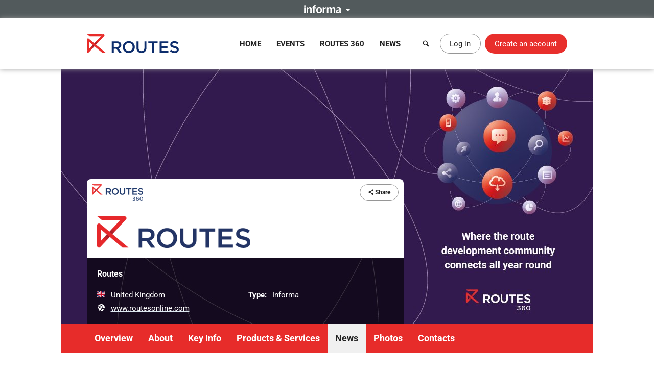

--- FILE ---
content_type: text/html; charset=UTF-8
request_url: https://www.routesonline.com/suppliers/2355/routes/news/p7/
body_size: 10351
content:
<!DOCTYPE html>
<!--[if IE]><html class="ie noJS" lang="en-GB"><![endif]-->
<!--[if !IE]><!--><html class="noJS" lang="en-GB"><!--<![endif]-->
<head>
	<meta charset="UTF-8" />
	<meta name="viewport" content="width=device-width, initial-scale=1" />

	<title>News | Routes | Routes</title>

			<meta name="description" content="Routes’ mission is to unite communities worldwide creating growth through route development. Our extensive portfolio includes events, media and an online networking platform. For over 25 years we have..." />
	
	<meta name="apple-mobile-web-app-title" content="Routes" />

	<link rel="shortcut icon" href="https://www.routesonline.com/favicon.ico" />

<link rel="apple-touch-icon" href="https://static.routesonline.com/images/common/apple-touch-icon-57x57.png" />
<link rel="apple-touch-icon" sizes="72x72" href="https://static.routesonline.com/images/common/apple-touch-icon-72x72.png" />
<link rel="apple-touch-icon" sizes="144x144" href="https://static.routesonline.com/images/common/apple-touch-icon-144x144.png" />

	

	


	
			
	





	


	



















	
			
	
	

	


	<link rel="stylesheet" href="https://static.routesonline.com/stylesheets/main.css?ver=20260128a" />
<link rel="stylesheet" href="https://static.routesonline.com/stylesheets/pages/profiles.css?ver=20260128a" />
<link rel="stylesheet" href="https://static.routesonline.com/stylesheets/devices/print.css?ver=20260128a" media="print" />
<link rel="stylesheet" href="https://static.routesonline.com/stylesheets/vendor/cerabox.css?ver=20260128a" />
<link rel="stylesheet" href="https://static.routesonline.com/stylesheets/cached/org-2355.css?ver=20260128a" />

	<!--[if lt IE 9]><script src="https://static.routesonline.com/scripts/vendor/html5shiv/html5shiv.min.js?ver=20260128a"></script><![endif]-->
<!--[if lt IE 9]><script src="https://static.routesonline.com/scripts/vendor/html5shiv/html5shiv-printshiv.min.js?ver=20260128a"></script><![endif]-->


	<!-- Transcend Consent Management -->
<script src="https://static.routesonline.com/scripts/ConsentConfig.min.js?ver=20260128a" data-consent-endpoint="https://www.routesonline.com/ajax/cookie-consent/"></script>

<script>
	'use strict';function _typeof(t){return(_typeof='function'==typeof Symbol&&'symbol'==typeof Symbol.iterator?function(t){return typeof t}:function(t){return t&&'function'==typeof Symbol&&t.constructor===Symbol&&t!==Symbol.prototype?'symbol':typeof t})(t)}!function(){self.airgap?.ready||(self.airgap={readyQueue:[],ready(e){this.readyQueue.push(e)},...self.airgap});const e=()=>{const e='__tcfapiLocator',t=[],a=window;let n,s,o=a;for(;o;){try{if(o.frames[e]){n=o;break}}catch(e){}if(o===a.top)break;o=o.parent}n||(!function t(){const n=a.document,s=!!a.frames[e];if(!s)if(n.body){const t=n.createElement('iframe');t.style.cssText='display:none',t.name=e,n.body.appendChild(t)}else setTimeout(t,5);return!s}(),a.__tcfapi=function(...e){if(!e.length)return t;'setGdprApplies'===e[0]?e.length>3&&2===parseInt(e[1],10)&&'boolean'==typeof e[3]&&(s=e[3],'function'==typeof e[2]&&e[2]('set',!0)):'ping'===e[0]?'function'==typeof e[2]&&e[2]({gdprApplies:s,cmpLoaded:!1,cmpStatus:'stub'}):t.push(e)},a.addEventListener('message',(function(e){const t='string'==typeof e.data;let a={};if(t)try{a=JSON.parse(e.data)}catch(e){}else a=e.data;const n='object'==typeof a&&null!==a?a.__tcfapiCall:null;n&&window.__tcfapi(n.command,n.version,(function(a,s){let o={__tcfapiReturn:{returnValue:a,success:s,callId:n.callId}};e&&e.source&&e.source.postMessage&&e.source.postMessage(t?JSON.stringify(o):o,'*')}),n.parameter)}),!1))};airgap.ready((t=>{'TCF_EU'===t.loadOptions.consentManagerConfig.initialViewStateByPrivacyRegime[t.getRegimes()[0]]&&('undefined'!=typeof module?module.exports=e:e())}))}();
</script>

<script src="https://transcend-cdn.com/cm/ef49a3f1-d8c1-47d6-88fc-50e41130631f/airgap.js"
	data-cfasync="false"
	data-local-sync="allow-network-observable"
	data-prompt="1"
	data-report-only="off"
	data-dismissed-view-state="Collapsed"
	data-tcf-ui-dismissed-view-state="Collapsed"
></script>
<!-- End Transcend Consent Management -->
	<script>
	window.dataLayer = window.dataLayer || [];

			dataLayer.push(['set', "developer_id.dODQ2Mj", true]);
	
	</script>
	<!-- Google Tag Manager -->
<script>
	(function(w,d,s,l,i){w[l]=w[l]||[];w[l].push({'gtm.start':
	new Date().getTime(),event:'gtm.js'});var f=d.getElementsByTagName(s)[0],
	j=d.createElement(s),dl=l!='dataLayer'?'&l='+l:'';j.async=true;j.src=
	'https://www.googletagmanager.com/gtm.js?'+i+dl;f.parentNode.insertBefore(j,f);
	})(window,document,'script','dataLayer',"id=GTM-KPCXGSN");
</script>
<!-- End Google Tag Manager -->
	<!-- Google Analytics -->
<script>
	
	(function(i,s,o,g,r,a,m){i['GoogleAnalyticsObject']=r;i[r]=i[r]||function(){
		(i[r].q=i[r].q||[]).push(arguments)},i[r].l=1*new Date();a=s.createElement(o),
		m=s.getElementsByTagName(o)[0];a.async=1;a.src=g;m.parentNode.insertBefore(a,m)
	})(window,document,'script','https://www.google-analytics.com/analytics.js','ga');
	

	ga("create", "UA-6046771-1");
ga("set", "anonymizeIp", true);
ga("send", "pageview");
</script>
<!-- End Google Analytics -->

	<!-- Google Publisher Tag -->
<script async="async" src="https://securepubads.g.doubleclick.net/tag/js/gpt.js"></script>

<script>
	var googletag = googletag || {};
	googletag.cmd = googletag.cmd || [];

	googletag.adSlots = {};
	googletag.mappings = {};

	googletag.cmd.push(function() {
		// Get ad service
		var adService = googletag.pubads();

		// Configure ad service
		adService.enableAsyncRendering();
		adService.collapseEmptyDivs(true);

		if (self.airgap?.getConsent && !self.airgap.getConsent().confirmed) {
			adService.setTargeting('gdpr_banner', 'on');
		}

		// Set targeting params
		adService.setTargeting("is_full_member", "yes");
adService.setTargeting("user_logged_in", "no");

		// Set size mappings
		googletag.mappings["leaderboard"] = googletag.sizeMapping()
.addSize([0,0], [320,50])
.addSize([750,200], [728,90])
.addSize([1000,250], [[728,90],[970,90],[970,250]])
.build();


		// Define ad slots and associate with service
		googletag.adSlots["bannerInterstitial"] = googletag.defineSlot("/2441/Routes_Online/profiles/suppliers/2355", [1,1], "bannerInterstitial").setTargeting('pos', "interstitial");
googletag.adSlots["bannerLeaderboard"] = googletag.defineSlot("/2441/Routes_Online/profiles/suppliers/2355", [[728,90],[970,90],[970,250],[320,50]], "bannerLeaderboard").defineSizeMapping(googletag.mappings["leaderboard"]).setTargeting('pos', "728_1");
googletag.adSlots["bannerMpu1"] = googletag.defineSlot("/2441/Routes_Online/profiles/suppliers/2355", [[300,250],[300,600]], "bannerMpu1").setTargeting('pos', ["300_1","mpu"]);
googletag.adSlots["bannerMpu2"] = googletag.defineSlot("/2441/Routes_Online/profiles/suppliers/2355", [[300,250],[300,600]], "bannerMpu2").setTargeting('pos', ["300_2","mpu2"]);
googletag.adSlots["bannerMpuArticle"] = googletag.defineSlot("/2441/Routes_Online/profiles/suppliers/2355", [300,250], "bannerMpuArticle").setTargeting('pos', ["300_1","mpu"]);
googletag.adSlots["bannerInArticle"] = googletag.defineSlot("/2441/Routes_Online/profiles/suppliers/2355", [300,250], "bannerInArticle").setTargeting('pos', "300_article");
googletag.adSlots["bannerTakeover"] = googletag.defineSlot("/2441/Routes_Online/profiles/suppliers/2355", [300,600], "bannerTakeover").setTargeting('pos', "takeover");
googletag.adSlots["bannerFloor"] = googletag.defineSlot("/2441/Routes_Online/profiles/suppliers/2355", [1,1], "bannerFloor").setTargeting('pos', "floor");
googletag.adSlots["bannerSite"] = googletag.defineOutOfPageSlot("/2441/Routes_Online/profiles/suppliers/2355", "bannerSite");

		// Setup ad rendered event
		adService.addEventListener('slotRenderEnded', function(e) {
			if (e.isEmpty) {
				return;
			}

			var el = document.getElementById(e.slot.getSlotElementId());

			if (el && !el.hasAttribute('data-banner')) {
				el.setAttribute('data-banner', 'rendered');
				el.className += ' isRendered';
			}
		});

		// Enable ad service
		googletag.enableServices();

		// Setup trigger for rendering ads
		var isLazyBanner = function (banner) {
			return /\bbanner-lazy\b/.test(banner.className);
		};

		var loadBanner = function (banner) {
			if (banner.id in googletag.adSlots === false) {
				return;
			}

			googletag.adSlots[banner.id].addService(adService);
			googletag.display(banner.id);
		};

		var banners = document.querySelectorAll('.banner');

		banners.forEach(function (banner) {
			if (!isLazyBanner(banner)) {
				loadBanner(banner);
			}
		});

		adService.enableLazyLoad({
			fetchMarginPercent: 100,
			renderMarginPercent: 0,
			mobileScaling: 2
		});

		banners.forEach(function (banner) {
			if (isLazyBanner(banner)) {
				loadBanner(banner);
			}
		});
	});
</script>
<!-- End Google Publisher Tag -->
	<!-- Google Interstitial Ads -->
<style>
	.gptHideContent {
		opacity: 0 !important;
	}
</style>

<script>
	function unhideMainContent() {
		var htmlRoot = document.documentElement;
		htmlRoot.className = htmlRoot.className.replace(/\s*gptHideContent/, '');
	}

	document.documentElement.className += ' gptHideContent';
</script>

<script src="https://static.routesonline.com/scripts/prestitial/ad-banner.js"></script>

<script>
	(function() {
		var isBlocked = window.xRokYeIsHL !== 'xRokYeIsHL';

		if (isBlocked) {
			unhideMainContent();
		} else {
			setTimeout(unhideMainContent, 3000);
		}
	})();

	googletag.cmd.push(function() {
		googletag.pubads().addEventListener('slotRenderEnded', function(e) {
			if (e.slot.getTargeting('pos').toString() === 'interstitial') {
				if (e.isEmpty) {
					unhideMainContent();
				} else {
					setTimeout(unhideMainContent, 1000);
				}
			}
		});
	});
</script>
<!-- End Google Interstitial Ads -->
</head>

<body data-account="loggedOut">

				<div id="wl_flogop_div" hidden>https://static.routesonline.com/images/common/logo-gpt.png</div>
	
	<div id="bannerInterstitial" class="banner banner-interstitial"></div>
		
	<div id="bannerFloor" class="banner banner-floor"></div>

	<ul class="skipLinks">
			<li><a class="skipLinks_item" href="#navigation">Skip to navigation</a></li>
	
	<li><a class="skipLinks_item" href="#content">Skip to content</a></li>
</ul>
	
	<section class="informaBar">
	<div id="informaContent" class="informaBar_wrapper" hidden>
		<div class="informaBar_columns wrapper">
			<p class="informaBar_column">
				This site is operated by a business or businesses owned by Informa PLC and all copyright resides with them.
				Informa PLC's registered office is 5 Howick Place, London SW1P 1WG. Registered in England and Wales. Number 8860726.
			</p>

			<div class="informaBar_column">
				<p>Routes is part of the Informa Markets Division of Informa PLC</p>

				<ul class="informaBar_list">
					<li class="informaBar_item informaBar_item-highlighted"><a rel="noopener" target="_blank" href="https://informa.com/">Informa PLC</a></li>
					<li class="informaBar_item"><a rel="noopener" target="_blank" href="https://informa.com/about-us/">About Us</a></li>
					<li class="informaBar_item"><a rel="noopener" target="_blank" href="https://informa.com/investors/">Investor Relations</a></li>
					<li class="informaBar_item"><a rel="noopener" target="_blank" href="https://informa.com/talent/">Talent</a></li>
				</ul>
			</div>
		</div>
	</div>

	<p class="informaBar_expandWrapper">
		<button id="informaExpand" class="informaBar_expand" type="button" aria-expanded="false">
			<img src="https://static.routesonline.com/images/common/informa-header.png" srcset="https://static.routesonline.com/images/common/informa-header@2x.png 2x" width="72" height="16" alt="About Informa" />
		</button>
	</p>
</section>
	<div id="siteHeader">
	<header class="siteHeader" role="banner">
		<div class="siteHeader_wrapper wrapper">
			<a class="siteLogo" href="https://www.routesonline.com/" title="Routes">
				<picture>
					<source type="image/svg+xml" srcset="https://static.routesonline.com/images/common/logo.svg" />
					<img src="https://static.routesonline.com/images/common/logo.png" width="180" height="37" alt="Routes logo" />
				</picture>
			</a>

				<nav id="navigation" class="mainNav leftFixed" role="navigation">
		<p class="notVisible">
			<strong>Menu Navigation:</strong>
		</p>

			<ul class="navMenu">
					<li class="navMenu_item">
									<a class="navMenu_link" href="https://www.routesonline.com/" data-event-tracking="navigation|home">Home</a>
				
							</li>
					<li class="navMenu_item subMenu">
									<a class="navMenu_link subMenu_title" href="https://www.routesonline.com/events/" data-event-tracking="navigation|events">Events</a>
				
									<div class="subMenu_dropdown subMenu_dropdown-split">
						<ul class="subMenu_list">
															<li class="subMenu_item">
									<a class="subMenu_link" href="https://www.routesonline.com/events/257/routes-americas-2026/" data-event-tracking="navigation|events/ram26">Routes Americas 2026</a>
								</li>

																							<li class="subMenu_item">
									<a class="subMenu_link" href="https://www.routesonline.com/events/258/routes-asia-2026/" data-event-tracking="navigation|events/ras26">Routes Asia 2026</a>
								</li>

																							<li class="subMenu_item">
									<a class="subMenu_link" href="https://www.routesonline.com/events/284/tourism-seasonality-summit-2026/" data-event-tracking="navigation|events/tss2">Tourism Seasonality Summit 2026</a>
								</li>

																							<li class="subMenu_item">
									<a class="subMenu_link" href="https://www.routesonline.com/events/259/routes-europe-2026/" data-event-tracking="navigation|events/reu26">Routes Europe 2026</a>
								</li>

																							<li class="subMenu_item">
									<a class="subMenu_link" href="https://www.routesonline.com/events/285/routes-world-2026/" data-event-tracking="navigation|events/rou26">Routes World 2026</a>
								</li>

																							<li class="subMenu_item">
									<a class="subMenu_link" href="https://www.routesonline.com/events/286/takeoff-north-america-2026/" data-event-tracking="navigation|events/tona26">TakeOff North America 2026</a>
								</li>

																	</ul><ul class="subMenu_list">
																							<li class="subMenu_item">
									<a class="subMenu_link" href="https://www.routesonline.com/awards/" data-event-tracking="navigation|events/awards">Routes Awards</a>
								</li>

																							<li class="subMenu_item">
									<a class="subMenu_link" href="https://www.routesonline.com/events/previous/" data-event-tracking="navigation|events/previous">Previous Events</a>
								</li>

																							<li class="subMenu_item">
									<a class="subMenu_link" href="https://www.routesonline.com/future-hosting/" data-event-tracking="navigation|events/future-hosting">Interested in Hosting?</a>
								</li>

																							<li class="subMenu_item">
									<a class="subMenu_link" href="https://www.routesonline.com/events-help-centre/" data-event-tracking="navigation|events/help-centre">Event Help Centre</a>
								</li>

																							<li class="subMenu_item">
									<a class="subMenu_link" href="https://www.routesonline.com/events/register-now/" data-event-tracking="navigation|events/registration">Register Now</a>
								</li>

																							<li class="subMenu_item">
									<a class="subMenu_link" href="https://www.routesonline.com/meeting-request-system-help-centre/" data-event-tracking="navigation|events/mrs-help-centre">Meeting System Help Centre</a>
								</li>

																					</ul>
					</div>
							</li>
					<li class="navMenu_item subMenu">
									<a class="navMenu_link subMenu_title" href="https://www.routesonline.com/what-is-routes-360/" data-event-tracking="navigation|routes-360">Routes 360</a>
				
									<div class="subMenu_dropdown subMenu_dropdown-split">
						<ul class="subMenu_list">
															<li class="subMenu_item">
									<a class="subMenu_link" href="https://www.routesonline.com/what-is-routes-360/" data-event-tracking="navigation|routes-360/introduction">What is Routes 360?</a>
								</li>

																							<li class="subMenu_item">
									<a class="subMenu_link" href="https://www.routesonline.com/routes-360/" data-event-tracking="navigation|routes-360/members">Routes 360 Members</a>
								</li>

																							<li class="subMenu_item">
									<a class="subMenu_link" href="https://www.routesonline.com/what-is-routes-360/features/" data-event-tracking="navigation|routes-360/features">Discover All Features</a>
								</li>

																							<li class="subMenu_item">
									<a class="subMenu_link" href="https://www.routesonline.com/opportunities/" data-event-tracking="navigation|routes-360/opportunities">Route Opportunities</a>
								</li>

																							<li class="subMenu_item">
									<a class="subMenu_link" href="https://www.routesonline.com/what-is-routes-360/success-stories/" data-event-tracking="navigation|routes-360/success-stories">Routes 360 Success Stories</a>
								</li>

																	</ul><ul class="subMenu_list">
																							<li class="subMenu_item">
									<a class="subMenu_link" href="https://www.routesonline.com/supplier-solutions/" data-event-tracking="navigation|routes-360/supplier-solutions">Supplier Solutions</a>
								</li>

																							<li class="subMenu_item">
									<a class="subMenu_link" href="https://www.routesonline.com/what-is-routes-360/airline-briefings/" data-event-tracking="navigation|routes-360/airline-briefings">Airline Insights</a>
								</li>

																							<li class="subMenu_item">
									<a class="subMenu_link" href="https://www.routesonline.com/what-is-routes-360/help-centre/" data-event-tracking="navigation|routes-360/help-centre">Resource Centre</a>
								</li>

																							<li class="subMenu_item">
									<a class="subMenu_link" href="https://www.routesonline.com/what-is-routes-360/requests-for-proposals/" data-event-tracking="navigation|routes-360/proposals">Requests For Proposals</a>
								</li>

																					</ul>
					</div>
							</li>
					<li class="navMenu_item subMenu">
									<a class="navMenu_link subMenu_title" href="https://www.routesonline.com/news/" data-event-tracking="navigation|news">News</a>
				
									<div class="subMenu_dropdown">
						<ul class="subMenu_list">
															<li class="subMenu_item">
									<a class="subMenu_link" href="https://www.routesonline.com/news/" data-event-tracking="navigation|news/latest-news">Latest News</a>
								</li>

																							<li class="subMenu_item">
									<a class="subMenu_link" href="https://www.routesonline.com/news/member-news/" data-event-tracking="navigation|news/community-news">Member News</a>
								</li>

																							<li class="subMenu_item">
									<a class="subMenu_link" href="https://aviationweek.com/air-transport/routes-event-news" rel="noopener" target="_blank" data-event-tracking="navigation|news/event-news">Event News</a>
								</li>

																					</ul>
					</div>
							</li>
			</ul>

		<button id="mainNavClose" class="closeLink mainNav_closeLink" type="button">
			<i class="icon-cross" aria-hidden="true"></i>
			<span class="notVisible">Close</span>
		</button>
	</nav>

			<section class="desktopHeader">
				<a class="button button-link button-iconOnly searchLinkAction" href="https://www.routesonline.com/search/">
					<i class="icon-search" aria-hidden="true"></i> <span>Search</span>
				</a>

									<a class="myAccountLink button button-standard" href="https://www.routesonline.com/login/">Log in</a>
					<a class="button button-register" href="https://www.routesonline.com/register/">Create an account</a>
							</section>

			<section class="mobileHeader">
				<a class="mobileHeader_link searchLink searchLinkAction" href="https://www.routesonline.com/search/">
					<i class="icon-search" aria-hidden="true"></i> <span>Search</span>
				</a>

									<button class="mobileHeader_link menuLink" type="button">
						<i class="icon-list" aria-hidden="true"></i> <span>Menu</span>
					</button>
				
									<a class="mobileHeader_link myAccountLink" href="https://www.routesonline.com/login/">
						<i class="icon-user" aria-hidden="true"></i> <span>Log In / Register</span>
					</a>
							</section>
		</div>
	</header>

	<section id="searchContainer" class="searchContainer">
		<div class="searchContainer_wrapper wrapper">
			<div class="searchContainer_form">
				<form class="siteSearch" method="get" action="https://www.routesonline.com/search/">
	<fieldset class="siteSearch_fieldset hideLegend">
		<legend>Search</legend>

		<label for="siteSearch" class="notVisible">Search:</label>
		<input id="siteSearch" class="siteSearch_input" type="search" name="query" placeholder="Enter keyword or IATA code..." />

		<button class="siteSearch_button" type="submit" title="Search">
			<i class="icon-search" aria-hidden="true"></i>
		</button>
	</fieldset>
</form>
			</div>

			<button id="searchContainerClose" class="searchContainer_closeLink closeLink" type="button" aria-label="Close">
				<i class="icon-cross" aria-hidden="true"></i>
			</button>
		</div>
	</section>
</div>

	<hr class="notVisible" />

	<div class="siteWrapper">
		
				
	<div id="bannerLeaderboard" class="banner banner-leaderboard banner-lazy mainBanner"></div>
		

		<main id="content" class="siteContent" role="main">
			
			
	<header class="entityHeader">
		<div class="wrapper">
			<div class="entityHeader_wrapper">
				<ul class="entityHeader_actions">
			<li class="pullLeft">
			<a class="subscriptionBadge" href="https://www.routesonline.com/routes-360/">
				<img src="https://static.routesonline.com/images/common/routes-360/logo.png" srcset="https://static.routesonline.com/images/common/routes-360/logo@2x.png 2x" width="100" height="32" alt="Routes 360" />
			</a>
		</li>
	
	
	
	
	
	<li>
		
<span class="ui-dropdown" data-sharing="https://www.routesonline.com/suppliers/2355/routes/">
	<span class="ui-dropdown_toggle button button-standard button-small" tabindex="0">
		<i class="icon-share" aria-hidden="true"></i>
		Share
	</span>

	<ul role="menu" class="ui-dropdown_menu ui-menu">
		<li class="ui-menu_item">
			<a rel="popup noopener noreferrer" target="_blank" data-sharing-network="Twitter" href="https://x.com/intent/tweet?url=https%3A%2F%2Fwww.routesonline.com%2Fsuppliers%2F2355%2Froutes%2F&amp;text=Routes" class="ui-menu_link">
				<i class="ui-menu_icon icon-twitter twitter-text" aria-hidden="true"></i> X (Twitter)
			</a>
		</li>

		<li class="ui-menu_item">
			<a rel="popup noopener noreferrer" target="_blank" data-sharing-network="Facebook" href="https://www.facebook.com/dialog/share?app_id=144105899077669&amp;display=popup&amp;href=https%3A%2F%2Fwww.routesonline.com%2Fsuppliers%2F2355%2Froutes%2F" class="ui-menu_link">
				<i class="ui-menu_icon icon-facebook facebook-text" aria-hidden="true"></i> Facebook
			</a>
		</li>

		<li class="ui-menu_item">
			<a rel="popup noopener noreferrer" target="_blank" data-sharing-network="LinkedIn" href="https://www.linkedin.com/sharing/share-offsite/?url=https%3A%2F%2Fwww.routesonline.com%2Fsuppliers%2F2355%2Froutes%2F" class="ui-menu_link">
				<i class="ui-menu_icon icon-linkedin linkedIn-text" aria-hidden="true"></i> LinkedIn
			</a>
		</li>

		<li class="ui-menu_item">
			<a target="_blank" data-sharing-network="Routesonline|Email" href="mailto:?body=https%3A%2F%2Fwww.routesonline.com%2Fsuppliers%2F2355%2Froutes%2F&amp;subject=Routes" class="ui-menu_link">
				<i class="ui-menu_icon icon-mail" aria-hidden="true"></i> Email
			</a>
		</li>

			</ul>
</span>
	</li>
</ul>
					<div class="entityHeader_title">
		<img src="https://static.routesonline.com/images/cached/organisation-2355-scaled-300x130.png" alt="Routes logo" />
	</div>
				<div class="entityHeader_description profileOverview">
						<p class="profileOverview_title"><strong>Routes</strong></p>
			
			<ul class="profileOverview_details">
							<li class="profileOverview_detail">
					<strong class="notVisible">Country/Region:</strong>

					<span class="profileOverview_icon">
						<picture class="countryFlag"><source type="image/svg+xml" srcset="https://static.routesonline.com/images/flags/gb.svg?ver=20260128a" /><img src="https://static.routesonline.com/images/flags/gb.png?ver=20260128a" width="16" height="12" alt="Flag of United Kingdom" /></picture>
					</span>

					United Kingdom
				</li>
			
			
							<li class="profileOverview_detail">
					<strong class="notVisible">Website:</strong>

					<span class="profileOverview_icon">
						<i class="icon-network" aria-hidden="true"></i>
					</span>

					<a rel="noreferrer noopener" target="_blank" href="https://www.routesonline.com">
						www.routesonline.com
					</a>
				</li>
					</ul>
	
			<ul class="profileOverview_details">
							<li class="profileOverview_detail">
					<strong>Type:</strong> Informa
				</li>
			
			
					</ul>
	</div>
			</div>

					</div>
	</header>

		<nav id="entityNav" class="entityNav" data-title="Routes">
		<p class="notVisible">
			<strong>Profile Sections:</strong>
		</p>

		<div class="wrapper">
			<ul class="entityNav_wrapper navMenu">
									<li class="navMenu_item">
													<a class="navMenu_link" href="https://www.routesonline.com/suppliers/2355/routes/#mainContent">Overview</a>
						
											</li>
									<li class="navMenu_item">
													<a class="navMenu_link" href="https://www.routesonline.com/suppliers/2355/routes/about/#mainContent">About</a>
						
											</li>
									<li class="navMenu_item subMenu">
													<span tabindex="0" class="navMenu_link subMenu_title">Key Info</span>
						
													<ul class="subMenu_dropdown">
																	<li class="subMenu_item">
										<a class="subMenu_link" href="https://www.routesonline.com/suppliers/2355/routes/58/products-and-services/#mainContent">Products and Services</a>
									</li>
																	<li class="subMenu_item">
										<a class="subMenu_link" href="https://www.routesonline.com/suppliers/2355/routes/106/future-hosting/#mainContent">Future Hosting</a>
									</li>
															</ul>
											</li>
									<li class="navMenu_item">
													<a class="navMenu_link" href="https://www.routesonline.com/suppliers/2355/routes/products/#mainContent">Products &amp; Services</a>
						
											</li>
									<li class="navMenu_item isActive">
													<a class="navMenu_link" href="https://www.routesonline.com/suppliers/2355/routes/news/#mainContent">News</a>
						
											</li>
									<li class="navMenu_item">
													<a class="navMenu_link" href="https://www.routesonline.com/suppliers/2355/routes/photographs/#mainContent">Photos</a>
						
											</li>
									<li class="navMenu_item">
													<a class="navMenu_link" href="https://www.routesonline.com/suppliers/2355/routes/personal-profiles/#mainContent">Contacts</a>
						
											</li>
				
				<li class="navMenu_item subMenu subMenu-overflow" hidden>
					<span tabindex="0" class="navMenu_link subMenu_title">More</span>

					<ul class="subMenu_dropdown"></ul>
				</li>
			</ul>
		</div>
	</nav>

	<div id="mainContent" class="entityContent anchor wrapper">
				
		
	<article class="profileContent">
		
			
	<div class="profileHeader">
		<div class="profileHeader_wrapper">
			<h1 class="profileHeader_title">News</h1>

					</div>
	</div>


			
			
			<section class="pagingContainer">
				<ul class="paging paging-listTypes">
					<li class="paging_item">
									<strong class="paging_link">Grid</strong>
							</li>
					<li class="paging_item">
									<a class="paging_link" href="https://www.routesonline.com/suppliers/2355/routes/news/?mode=summary">List</a>
							</li>
			</ul>
				

	

	

	<ul class="paging" aria-label="Pagination">
							<li class="paging_item">
				<a class="paging_link" href="https://www.routesonline.com/suppliers/2355/routes/news/p1/" title="View first page">&laquo;</a>
			</li>
		
							
		<li class="paging_item">
							<a class="paging_link" href="https://www.routesonline.com/suppliers/2355/routes/news/p4/" title="View page 4">4</a>
					</li>
	
					
		<li class="paging_item">
							<a class="paging_link" href="https://www.routesonline.com/suppliers/2355/routes/news/p5/" title="View page 5">5</a>
					</li>
	
					
		<li class="paging_item">
							<a class="paging_link" href="https://www.routesonline.com/suppliers/2355/routes/news/p6/" title="View page 6">6</a>
					</li>
	
					
		<li class="paging_item">
							<strong class="paging_link" aria-current="page">7</strong>
					</li>
	
					
		<li class="paging_item">
							<a class="paging_link" href="https://www.routesonline.com/suppliers/2355/routes/news/p8/" title="View page 8">8</a>
					</li>
	
					
		<li class="paging_item">
							<a class="paging_link" href="https://www.routesonline.com/suppliers/2355/routes/news/p9/" title="View page 9">9</a>
					</li>
	
					
		<li class="paging_item">
							<a class="paging_link" href="https://www.routesonline.com/suppliers/2355/routes/news/p10/" title="View page 10">10</a>
					</li>
	
		
							<li class="paging_item">
				<a class="paging_link" href="https://www.routesonline.com/suppliers/2355/routes/news/p24/" title="View last page">&raquo;</a>
			</li>
		
					</ul>
		</section>

					<div class="tileContainer">
										<section class="tile articleTile">
		
		<h2 class="imageTitle">
			<a target="extArticle" href="https://aviationweek.com/air-transport/airports-networks/interview-why-routes-reconnected-vital-recovery">
									<img class="imageTitle_image" src="https://static.routesonline.com/images/cached/newsarticle-292940-cropped-300x200.jpg" width="300" height="200" alt="" />
				
				<strong class="imageTitle_title">
					<span>Interview: Why Routes Reconnected is vital to the recovery</span>
				</strong>
			</a>
		</h2>

		<div class="tile_content">
			<p class="posted">Posted <time datetime="2020-08-06 12:34">06/08/2020 12:34</time></p>

							<p>Last week, Routes announced its brand-new hybrid event – Routes Reconnected. We spoke to Routes’ Director, Steven Small, to understand how the...</p>
					</div>

		<p class="tile_actions">
			<a class="button button-small button-standard" target="extArticle" href="https://aviationweek.com/air-transport/airports-networks/interview-why-routes-reconnected-vital-recovery">Read more</a>
		</p>
	</section>
										<section class="tile articleTile">
		
		<h2 class="imageTitle">
			<a target="extArticle" href="https://aviationweek.com/air-transport/airports-networks/press-release-routes-launches-new-hybrid-event-2020-routes">
									<img class="imageTitle_image" src="https://static.routesonline.com/images/cached/newsarticle-292912-cropped-300x200.jpg" width="300" height="200" alt="" />
				
				<strong class="imageTitle_title">
					<span>PRESS RELEASE: Routes launches new hybrid event for 2020: Routes Reconnected</span>
				</strong>
			</a>
		</h2>

		<div class="tile_content">
			<p class="posted">Posted <time datetime="2020-08-05 14:16">05/08/2020 14:16</time></p>

							<p>A new event is being launched by Routes which will provide an innovative platform for the aviation industry to rebuild air services in the...</p>
					</div>

		<p class="tile_actions">
			<a class="button button-small button-standard" target="extArticle" href="https://aviationweek.com/air-transport/airports-networks/press-release-routes-launches-new-hybrid-event-2020-routes">Read more</a>
		</p>
	</section>
										<section class="tile articleTile">
		
		<h2 class="imageTitle">
			<a target="extArticle" href="https://aviationweek.com/air-transport/airports-networks/how-make-most-your-route-exchange-membership">
									<img class="imageTitle_image" src="https://static.routesonline.com/images/cached/newsarticle-292773-cropped-300x200.jpg" width="300" height="200" alt="" />
				
				<strong class="imageTitle_title">
					<span>How to make the most of your Route Exchange membership</span>
				</strong>
			</a>
		</h2>

		<div class="tile_content">
			<p class="posted">Posted <time datetime="2020-07-29 15:19">29/07/2020 15:19</time></p>

							<p>With just one month left of our free Route Exchange membership offer, we look at how the community can utilise the digital platform to stay...</p>
					</div>

		<p class="tile_actions">
			<a class="button button-small button-standard" target="extArticle" href="https://aviationweek.com/air-transport/airports-networks/how-make-most-your-route-exchange-membership">Read more</a>
		</p>
	</section>
										<section class="tile articleTile">
		
		<h2 class="imageTitle">
			<a target="extArticle" href="https://aviationweek.com/air-transport/airports-networks/press-release-digital-innovation-supports-aviation-partnerships">
									<img class="imageTitle_image" src="https://static.routesonline.com/images/cached/newsarticle-292066-cropped-300x200.jpg" width="300" height="200" alt="" />
				
				<strong class="imageTitle_title">
					<span>PRESS RELEASE: Digital innovation supports aviation partnerships and post COVID-19 industry recovery</span>
				</strong>
			</a>
		</h2>

		<div class="tile_content">
			<p class="posted">Posted <time datetime="2020-06-25 13:29">25/06/2020 13:29</time></p>

							<p>Routes’ digital platform Route Exchange is helping to play an important role in the recovery of the aviation industry.</p>
					</div>

		<p class="tile_actions">
			<a class="button button-small button-standard" target="extArticle" href="https://aviationweek.com/air-transport/airports-networks/press-release-digital-innovation-supports-aviation-partnerships">Read more</a>
		</p>
	</section>
										<section class="tile articleTile">
		
		<h2 class="imageTitle">
			<a target="extArticle" href="https://aviationweek.com/air-transport/airports-networks/infographic-routes-americas-2020-numbers">
									<img class="imageTitle_image" src="https://static.routesonline.com/images/cached/newsarticle-289690-cropped-300x200.jpg" width="300" height="200" alt="" />
				
				<strong class="imageTitle_title">
					<span>Infographic: Routes Americas 2020 in numbers</span>
				</strong>
			</a>
		</h2>

		<div class="tile_content">
			<p class="posted">Posted <time datetime="2020-02-19 09:30">19/02/2020 09:30</time></p>

							<p>Following a record-breaking event, we take a look at some of the facts and figures which shaped Routes Americas 2020.</p>
					</div>

		<p class="tile_actions">
			<a class="button button-small button-standard" target="extArticle" href="https://aviationweek.com/air-transport/airports-networks/infographic-routes-americas-2020-numbers">Read more</a>
		</p>
	</section>
										<section class="tile articleTile">
		
		<h2 class="imageTitle">
			<a target="extArticle" href="https://aviationweek.com/air-transport/airports-networks/live-blog-routes-americas-2020">
									<img class="imageTitle_image" src="https://static.routesonline.com/images/cached/newsarticle-289207-cropped-300x200.jpg" width="300" height="200" alt="" />
				
				<strong class="imageTitle_title">
					<span>Live blog: Routes Americas 2020</span>
				</strong>
			</a>
		</h2>

		<div class="tile_content">
			<p class="posted">Posted <time datetime="2020-02-06 12:00">06/02/2020 12:00</time></p>

							<p>Our live blog from Routes Americas 2020 in Indianapolis, the only route development event dedicated to the Americas region.</p>
					</div>

		<p class="tile_actions">
			<a class="button button-small button-standard" target="extArticle" href="https://aviationweek.com/air-transport/airports-networks/live-blog-routes-americas-2020">Read more</a>
		</p>
	</section>
										<section class="tile articleTile">
		
		<h2 class="imageTitle imageTitle-withPlaceholder">
			<a target="extArticle" href="https://aviationweek.com/air-transport/airports-networks/3-easy-ways-get-more-route-exchange-profile-views">
				
				<strong class="imageTitle_title">
					<span>3 easy ways to get more Route Exchange profile views</span>
				</strong>
			</a>
		</h2>

		<div class="tile_content">
			<p class="posted">Posted <time datetime="2020-02-04 00:00">04/02/2020 00:00</time></p>

							<p>In a competitive market, it is important to make sure your marketing messages resonate with you target airlines. Here’s how you can successfully...</p>
					</div>

		<p class="tile_actions">
			<a class="button button-small button-standard" target="extArticle" href="https://aviationweek.com/air-transport/airports-networks/3-easy-ways-get-more-route-exchange-profile-views">Read more</a>
		</p>
	</section>
										<section class="tile articleTile">
		
		<h2 class="imageTitle">
			<a target="extArticle" href="https://aviationweek.com/air-transport/airports-networks/infographic-routes-review-2019">
									<img class="imageTitle_image" src="https://static.routesonline.com/images/cached/newsarticle-288412-cropped-300x200.jpg" width="300" height="200" alt="" />
				
				<strong class="imageTitle_title">
					<span>Infographic: Routes review 2019</span>
				</strong>
			</a>
		</h2>

		<div class="tile_content">
			<p class="posted">Posted <time datetime="2019-12-27 16:55">27/12/2019 16:55</time></p>

							<p>The facts and figures behind 2019’s leading route development events.</p>
					</div>

		<p class="tile_actions">
			<a class="button button-small button-standard" target="extArticle" href="https://aviationweek.com/air-transport/airports-networks/infographic-routes-review-2019">Read more</a>
		</p>
	</section>
										<section class="tile articleTile">
		
		<h2 class="imageTitle">
			<a target="extArticle" href="https://aviationweek.com/air-transport/airports-networks/latest-routes-magazine-korean-air-european-consolidation-south">
									<img class="imageTitle_image" src="https://static.routesonline.com/images/cached/newsarticle-287928-cropped-300x200.jpg" width="300" height="200" alt="" />
				
				<strong class="imageTitle_title">
					<span>In the latest Routes magazine: Korean Air, European consolidation, South Africa analysis and more</span>
				</strong>
			</a>
		</h2>

		<div class="tile_content">
			<p class="posted">Posted <time datetime="2019-12-04 14:23">04/12/2019 14:23</time></p>

							<p>The latest issue of Routes News magazine features an interview with Korean Air, analysis on the European, South African and South-East Asia...</p>
					</div>

		<p class="tile_actions">
			<a class="button button-small button-standard" target="extArticle" href="https://aviationweek.com/air-transport/airports-networks/latest-routes-magazine-korean-air-european-consolidation-south">Read more</a>
		</p>
	</section>
										<section class="tile articleTile">
		
		<h2 class="imageTitle">
			<a target="extArticle" href="https://aviationweek.com/air-transport/airports-networks/infographic-kenyas-market-numbers">
									<img class="imageTitle_image" src="https://static.routesonline.com/images/cached/newsarticle-287886-cropped-300x200.jpg" width="300" height="200" alt="" />
				
				<strong class="imageTitle_title">
					<span>Infographic: Kenya&#039;s market in numbers</span>
				</strong>
			</a>
		</h2>

		<div class="tile_content">
			<p class="posted">Posted <time datetime="2019-12-03 09:38">03/12/2019 09:38</time></p>

							<p>A focus on the Kenya market ahead of Routes Africa 2019 taking place in Mombasa.</p>
					</div>

		<p class="tile_actions">
			<a class="button button-small button-standard" target="extArticle" href="https://aviationweek.com/air-transport/airports-networks/infographic-kenyas-market-numbers">Read more</a>
		</p>
	</section>
							</div>
		
			

	

	

	<ul class="paging" aria-label="Pagination">
							<li class="paging_item">
				<a class="paging_link" href="https://www.routesonline.com/suppliers/2355/routes/news/p1/" title="View first page">&laquo;</a>
			</li>
		
							
		<li class="paging_item">
							<a class="paging_link" href="https://www.routesonline.com/suppliers/2355/routes/news/p4/" title="View page 4">4</a>
					</li>
	
					
		<li class="paging_item">
							<a class="paging_link" href="https://www.routesonline.com/suppliers/2355/routes/news/p5/" title="View page 5">5</a>
					</li>
	
					
		<li class="paging_item">
							<a class="paging_link" href="https://www.routesonline.com/suppliers/2355/routes/news/p6/" title="View page 6">6</a>
					</li>
	
					
		<li class="paging_item">
							<strong class="paging_link" aria-current="page">7</strong>
					</li>
	
					
		<li class="paging_item">
							<a class="paging_link" href="https://www.routesonline.com/suppliers/2355/routes/news/p8/" title="View page 8">8</a>
					</li>
	
					
		<li class="paging_item">
							<a class="paging_link" href="https://www.routesonline.com/suppliers/2355/routes/news/p9/" title="View page 9">9</a>
					</li>
	
					
		<li class="paging_item">
							<a class="paging_link" href="https://www.routesonline.com/suppliers/2355/routes/news/p10/" title="View page 10">10</a>
					</li>
	
		
							<li class="paging_item">
				<a class="paging_link" href="https://www.routesonline.com/suppliers/2355/routes/news/p24/" title="View last page">&raquo;</a>
			</li>
		
					</ul>
	
		
	</article>

	<aside class="profileInfo" role="complementary">
		
				<section class="tile statusTitle">
		<h2 class="tile_title">
			<span class="notVisible">Routes&#039;</span> Status Update
		</h2>

		
		<p class="tile_content">
			&ldquo;has published <a href="https://www.routesonline.com/suppliers/2355/routes/news/299665801/january-spotlight-routes-360-members-taking-centre-stage/">January Spotlight: Routes 360 members taking centre stage</a>&rdquo;
		</p>
	</section>


				
	<div id="bannerMpu1" class="banner banner-mpu1 banner-lazy"></div>

			

<section class="tile userTile">
	<h2 class="tile_title">
		<a href="https://www.routesonline.com/suppliers/2355/routes/personal-profiles/">
			Key Contacts <span class="notVisible">at Routes</span>
		</a>
	</h2>

	
	<div class="tile_content">
		<div class="userTile_wrapper ui-slider t-2 d-1">
			<ul class="userTile_listing">
				
									
	
	<li>
					<span class="userTile_image">					<img class="blurred" src="https://static.routesonline.com/images/placeholders/user.png" width="90" height="90" alt=""/>
			</span>
		
		<div class="userTile_details">
							<h3 class="userTile_title blurred">Dqueec Vniha</h3>
			
												<p class="userTile_description">Director of Events</p>
							
			<p class="userTile_actions">
									<span class="button button-small button-action" disabled>View Bio</span>
							</p>
		</div>
	</li>

									
	
	<li>
					<span class="userTile_image">					<img class="blurred" src="https://static.routesonline.com/images/placeholders/user.png" width="90" height="90" alt=""/>
			</span>
		
		<div class="userTile_details">
							<h3 class="userTile_title blurred">Zscc Xitakxlrhi</h3>
			
												<p class="userTile_description">Commercial Director</p>
							
			<p class="userTile_actions">
									<span class="button button-small button-action" disabled>View Bio</span>
							</p>
		</div>
	</li>

									
	
	<li>
					<span class="userTile_image">					<img class="blurred" src="https://static.routesonline.com/images/placeholders/user.png" width="90" height="90" alt=""/>
			</span>
		
		<div class="userTile_details">
							<h3 class="userTile_title blurred">Vjyh Lkopkp</h3>
			
												<p class="userTile_description">Senior Business Development Manager</p>
							
			<p class="userTile_actions">
									<span class="button button-small button-action" disabled>View Bio</span>
							</p>
		</div>
	</li>

				
							</ul>
		</div>
	</div>

	<p class="tile_actions">
		<a class="button button-small button-standard" href="https://www.routesonline.com/suppliers/2355/routes/personal-profiles/">View all</a>
	</p>
</section>

			
			
			
		
	</aside>

	</div>

		</main>
	</div>

	<div id="backToTop" class="backToTop">
	<a href="#" title="Back to Top">Back to Top</a>
	<i class="icon-arrow-up" aria-hidden="true"></i>
</div>

<hr class="notVisible" />

<footer class="siteFooter" role="contentinfo">
	<section class="footerContent">
	<div class="wrapper">
		<div class="columnContainer col4">
						<div class="footerContent_column column">
			<h2 class="footerContent_title h3">
									Events
							</h2>

			<ul class="footerContent_list">
									<li class="footerContent_item">
						<a href="https://www.routesonline.com/events/257/routes-americas-2026/">Routes Americas 2026</a>
					</li>
									<li class="footerContent_item">
						<a href="https://www.routesonline.com/events/258/routes-asia-2026/">Routes Asia 2026</a>
					</li>
									<li class="footerContent_item">
						<a href="https://www.routesonline.com/events/284/tourism-seasonality-summit-2026/">Tourism Seasonality Summit 2026</a>
					</li>
									<li class="footerContent_item">
						<a href="https://www.routesonline.com/events/259/routes-europe-2026/">Routes Europe 2026</a>
					</li>
									<li class="footerContent_item">
						<a href="https://www.routesonline.com/events/285/routes-world-2026/">Routes World 2026</a>
					</li>
									<li class="footerContent_item">
						<a href="https://www.routesonline.com/events/286/takeoff-north-america-2026/">TakeOff North America 2026</a>
					</li>
									<li class="footerContent_item">
						<a href="https://www.routesonline.com/awards/">Routes Awards</a>
					</li>
							</ul>
		</div>
			<div class="footerContent_column column">
			<h2 class="footerContent_title h3">
									Routes 360
							</h2>

			<ul class="footerContent_list">
									<li class="footerContent_item">
						<a href="https://www.routesonline.com/what-is-routes-360/">About Routes 360</a>
					</li>
									<li class="footerContent_item">
						<a href="https://www.routesonline.com/routes-360/airlines/">Airline Members</a>
					</li>
									<li class="footerContent_item">
						<a href="https://www.routesonline.com/routes-360/airports/">Airport Members</a>
					</li>
									<li class="footerContent_item">
						<a href="https://www.routesonline.com/routes-360/destinations/">Destination Members</a>
					</li>
									<li class="footerContent_item">
						<a href="https://www.routesonline.com/routes-360/suppliers/">Supplier Members</a>
					</li>
									<li class="footerContent_item">
						<a href="https://www.routesonline.com/supplier-solutions/">Supplier Solutions</a>
					</li>
									<li class="footerContent_item">
						<a href="https://www.routesonline.com/opportunities/">Route Opportunities</a>
					</li>
							</ul>
		</div>
			<div class="footerContent_column column">
			<h2 class="footerContent_title h3">
									About Routes
							</h2>

			<ul class="footerContent_list">
									<li class="footerContent_item">
						<a href="https://www.routesonline.com/about-routes/">About Us</a>
					</li>
									<li class="footerContent_item">
						<a href="https://www.routesonline.com/contact-us/">Contact Us</a>
					</li>
									<li class="footerContent_item">
						<a href="https://www.routesonline.com/about-routes/meet-the-team/">Meet The Team</a>
					</li>
									<li class="footerContent_item">
						<a href="https://www.routesonline.com/news/tagged/2046/press-release/">Press Releases</a>
					</li>
									<li class="footerContent_item">
						<a href="https://www.routesonline.com/about-routes/media-centre/">Media Centre</a>
					</li>
									<li class="footerContent_item">
						<a href="https://www.routesonline.com/about-routes/charity-partnerships/">Charity Partnerships</a>
					</li>
									<li class="footerContent_item">
						<a href="https://www.routesonline.com/sitemap/">Sitemap</a>
					</li>
							</ul>
		</div>
	
			<div class="footerContent_column column">
				<h2 class="footerContent_title h3">Follow Us</h2>

				<ul class="footerContent_socialLinks">
	<li class="footerContent_socialLink">
		<a class="socialIcon linkedIn-link" rel="noopener" target="_blank" href="https://www.linkedin.com/company/routes" title="LinkedIn">
	<i class="icon-linkedin" aria-hidden="true"></i>
	<span>LinkedIn</span>
</a>
	</li>

	<li class="footerContent_socialLink">
		<a class="socialIcon twitter-link" rel="noopener" target="_blank" href="https://x.com/routesonline" title="X (Twitter)">
	<i class="icon-twitter" aria-hidden="true"></i>
	<span>X (Twitter)</span>
</a>
	</li>

	<li class="footerContent_socialLink">
		<a class="socialIcon facebook-link" rel="noopener" target="_blank" href="https://www.facebook.com/RoutesonlineUBM" title="Facebook">
	<i class="icon-facebook" aria-hidden="true"></i>
	<span>Facebook</span>
</a>
	</li>

	<li class="footerContent_socialLink">
		<a class="socialIcon youTube-link" rel="noopener" target="_blank" href="https://www.youtube.com/user/routesonline1" title="YouTube">
	<i class="icon-youtube" aria-hidden="true"></i>
	<span>YouTube</span>
</a>
	</li>
</ul>

				<p class="footerContent_logo">
					<a rel="noopener" target="_blank" href="https://aviationweek.com">
						<picture>
							<source type="image/svg+xml" srcset="https://static.routesonline.com/images/common/aviation-week-white.svg" />
							<img src="https://static.routesonline.com/images/common/aviation-week-white.png" width="180" height="43" alt="Aviation Week by Informa" />
						</picture>
					</a>
				</p>
			</div>
		</div>
	</div>
</section>
	<section class="footerLegal">
	<div class="footerLegal_wrapper wrapper">
		<a class="footerLegal_logo" rel="noopener" target="_blank" href="http://www.informamarkets.com">
			<img src="https://static.routesonline.com/images/common/informa-markets.png" srcset="https://static.routesonline.com/images/common/informa-markets@2x.png 2x" width="266" height="53" alt="Informa Markets logo" />
		</a>

		<p class="footerLegal_content">
			<small>Copyright &copy; 2026. All rights reserved. Informa Markets, a trading division of Informa PLC.</small>
		</p>
	</div>
</section>
		<section class="footerCorporate">
		<h2 class="notVisible">Corporate Links</h2>

		<div class="wrapper">
			<ul class="footerCorporate_list">
									<li class="footerCorporate_item">
						<a class="footerCorporate_link" href="https://www.informamarkets.com/en/accessibility.html" rel="noopener" target="_blank">Accessibility</a>
					</li>
									<li class="footerCorporate_item">
						<a class="footerCorporate_link" href="https://privacy.informa.com/policies/en/" rel="noopener" target="_blank">Privacy Policy</a>
					</li>
									<li class="footerCorporate_item">
						<a class="footerCorporate_link" href="https://privacy.informa.com/trackers/en/" rel="noopener" target="_blank">Cookie Policy</a>
					</li>
									<li class="footerCorporate_item">
						<a class="footerCorporate_link" href="https://www.informamarkets.com/en/terms-of-use.html" rel="noopener" target="_blank">Terms of Use</a>
					</li>
									<li class="footerCorporate_item">
						<a class="footerCorporate_link" href="https://www.informamarkets.com/en/visitor-terms-and-conditions.html" rel="noopener" target="_blank">Visitor Terms and Conditions</a>
					</li>
									<li class="footerCorporate_item">
						<a class="footerCorporate_link" href="https://www.informamarkets.com/en/code-of-conduct.html" rel="noopener" target="_blank">Code of Conduct</a>
					</li>
							</ul>
		</div>
	</section>
</footer>
	
			<script>
			var Config = {"frontBase":"https:\/\/www.routesonline.com","staticBase":"https:\/\/static.routesonline.com","cacheVersion":"20260128a","useMinified":true};
		</script>
	
	
	<!--[if (gt IE 8) | (IEMobile)]><!-->
<script src="https://www.gstatic.com/charts/loader.js"></script>
<script src="https://static.routesonline.com/scripts/Config.min.js?ver=20260128a"></script>
<script src="https://static.routesonline.com/scripts/cached/en/MultiLingual.js?ver=20260128a"></script>
<script src="https://static.routesonline.com/scripts/vendor/mootools-core.js?ver=20260128a"></script>
<script src="https://static.routesonline.com/scripts/vendor/mootools-more.js?ver=20260128a"></script>
<script src="https://static.routesonline.com/scripts/vendor/powertools.js?ver=20260128a"></script>
<script src="https://static.routesonline.com/scripts/vendor/cerabox.min.js?ver=20260128a"></script>
<script src="https://static.routesonline.com/scripts/classes/Tabr.min.js?ver=20260128a"></script>
<script src="https://static.routesonline.com/scripts/classes/ContentScroller.min.js?ver=20260128a"></script>
<script src="https://static.routesonline.com/scripts/classes/ContentSlider.min.js?ver=20260128a"></script>
<script src="https://static.routesonline.com/scripts/classes/PopupDialog.min.js?ver=20260128a"></script>
<script src="https://static.routesonline.com/scripts/classes/InfoPopup.min.js?ver=20260128a"></script>
<script src="https://static.routesonline.com/scripts/classes/Timer.min.js?ver=20260128a"></script>
<script src="https://static.routesonline.com/scripts/Site.min.js?ver=20260128a"></script>
<script src="https://static.routesonline.com/scripts/modules/SiteCharts.min.js?ver=20260128a"></script>
<script src="https://static.routesonline.com/scripts/modules/Profiles.min.js?ver=20260128a"></script>
<!--<![endif]-->

</body>
</html>


--- FILE ---
content_type: text/css
request_url: https://static.routesonline.com/stylesheets/cached/org-2355.css?ver=20260128a
body_size: 178
content:
.entityActions{box-shadow:inset 0 -5px #e72c2a}.tile_title,.entityActions_title,.entityActions_btn{background-color:#e72c2a}.entityActions_btn:hover,.entityActions_btn:focus,.entityActions_btn.isActive,.entityNav{background-color:#ec5858}@media (min-width:769px){.entityNav{background-color:#e72c2a}}.entityHeader{background-image:url(https://static.routesonline.com/images/cached/profilebg-2355-cropped-1040x500.jpg)}

--- FILE ---
content_type: application/javascript; charset=utf-8
request_url: https://static.routesonline.com/scripts/prestitial/ad-banner.js
body_size: 30
content:
// AdBlock Detector

(function () {
	'use strict';
	window.xRokYeIsHL = 'xRokYeIsHL';
})();
